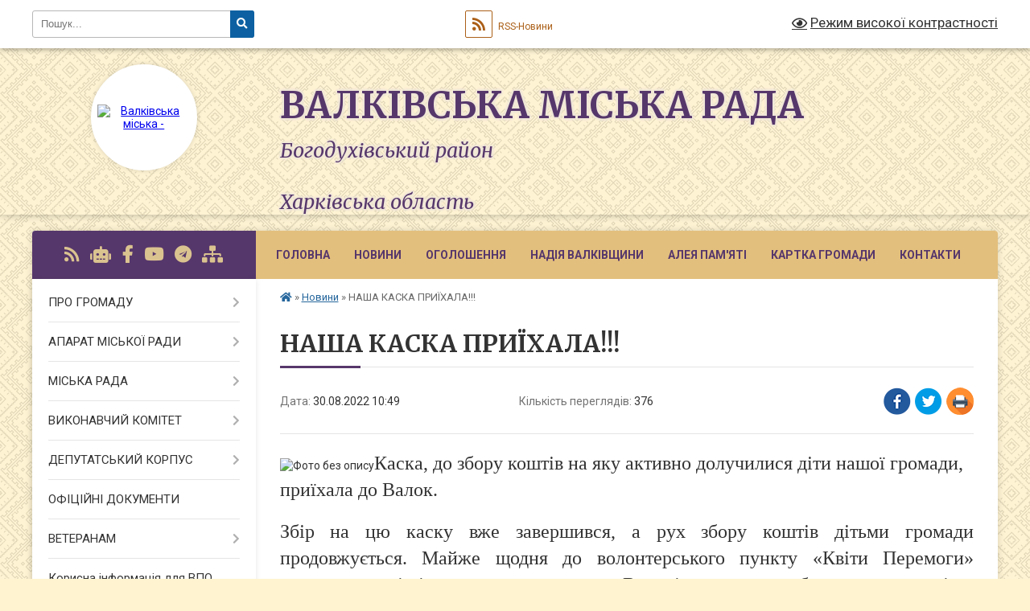

--- FILE ---
content_type: text/html; charset=UTF-8
request_url: https://valky-rada.gov.ua/news/1661845974/
body_size: 19437
content:
<!DOCTYPE html>
<html lang="uk">
<head>
	<!--[if IE]><meta http-equiv="X-UA-Compatible" content="IE=edge"><![endif]-->
	<meta charset="utf-8">
	<meta name="viewport" content="width=device-width, initial-scale=1">
	<!--[if IE]><script>
		document.createElement('header');
		document.createElement('nav');
		document.createElement('main');
		document.createElement('section');
		document.createElement('article');
		document.createElement('aside');
		document.createElement('footer');
		document.createElement('figure');
		document.createElement('figcaption');
	</script><![endif]-->
	<title>НАША КАСКА ПРИЇХАЛА!!! | Валківська міська рада Богодухівський район<br><br> Харківська область</title>
	<meta name="description" content="Каска, до збору коштів на яку активно долучилися діти нашої громади, приїхала до Валок.. .  . . Збір на цю каску вже завершився, а рух збору коштів дітьми громади продовжується. Майже щодня до волонтерського пункту &amp;laquo;Квіти Перемог">
	<meta name="keywords" content="НАША, КАСКА, ПРИЇХАЛА!!!, |, Валківська, міська, рада, Богодухівський, район, Харківська, область">

	
		<meta property="og:image" content="https://rada.info/upload/users_files/04058657/385acf4e50d9963f89152a87ff680b83.jpg">
	<meta property="og:image:width" content="3414">
	<meta property="og:image:height" content="2250">
			<meta property="og:title" content="НАША КАСКА ПРИЇХАЛА!!!">
			<meta property="og:description" content="Каска, до збору коштів на яку активно долучилися діти нашої громади, приїхала до Валок.">
			<meta property="og:type" content="article">
	<meta property="og:url" content="https://valky-rada.gov.ua/news/1661845974/">
		
		<link rel="apple-touch-icon" sizes="57x57" href="https://gromada.org.ua/apple-icon-57x57.png">
	<link rel="apple-touch-icon" sizes="60x60" href="https://gromada.org.ua/apple-icon-60x60.png">
	<link rel="apple-touch-icon" sizes="72x72" href="https://gromada.org.ua/apple-icon-72x72.png">
	<link rel="apple-touch-icon" sizes="76x76" href="https://gromada.org.ua/apple-icon-76x76.png">
	<link rel="apple-touch-icon" sizes="114x114" href="https://gromada.org.ua/apple-icon-114x114.png">
	<link rel="apple-touch-icon" sizes="120x120" href="https://gromada.org.ua/apple-icon-120x120.png">
	<link rel="apple-touch-icon" sizes="144x144" href="https://gromada.org.ua/apple-icon-144x144.png">
	<link rel="apple-touch-icon" sizes="152x152" href="https://gromada.org.ua/apple-icon-152x152.png">
	<link rel="apple-touch-icon" sizes="180x180" href="https://gromada.org.ua/apple-icon-180x180.png">
	<link rel="icon" type="image/png" sizes="192x192"  href="https://gromada.org.ua/android-icon-192x192.png">
	<link rel="icon" type="image/png" sizes="32x32" href="https://gromada.org.ua/favicon-32x32.png">
	<link rel="icon" type="image/png" sizes="96x96" href="https://gromada.org.ua/favicon-96x96.png">
	<link rel="icon" type="image/png" sizes="16x16" href="https://gromada.org.ua/favicon-16x16.png">
	<link rel="manifest" href="https://gromada.org.ua/manifest.json">
	<meta name="msapplication-TileColor" content="#ffffff">
	<meta name="msapplication-TileImage" content="https://gromada.org.ua/ms-icon-144x144.png">
	<meta name="theme-color" content="#ffffff">
	
	
		<meta name="robots" content="">
	
	<link rel="preconnect" href="https://fonts.googleapis.com">
	<link rel="preconnect" href="https://fonts.gstatic.com" crossorigin>
	<link href="https://fonts.googleapis.com/css?family=Merriweather:400i,700|Roboto:400,400i,700,700i&amp;subset=cyrillic-ext" rel="stylesheet">

    <link rel="preload" href="https://cdnjs.cloudflare.com/ajax/libs/font-awesome/5.9.0/css/all.min.css" as="style">
	<link rel="stylesheet" href="https://cdnjs.cloudflare.com/ajax/libs/font-awesome/5.9.0/css/all.min.css" integrity="sha512-q3eWabyZPc1XTCmF+8/LuE1ozpg5xxn7iO89yfSOd5/oKvyqLngoNGsx8jq92Y8eXJ/IRxQbEC+FGSYxtk2oiw==" crossorigin="anonymous" referrerpolicy="no-referrer" />
	
	
    <link rel="preload" href="//gromada.org.ua/themes/ukraine/css/styles_vip.css?v=3.38" as="style">
	<link rel="stylesheet" href="//gromada.org.ua/themes/ukraine/css/styles_vip.css?v=3.38">
	
	<link rel="stylesheet" href="//gromada.org.ua/themes/ukraine/css/104109/theme_vip.css?v=1769019863">
	
		<!--[if lt IE 9]>
	<script src="https://oss.maxcdn.com/html5shiv/3.7.2/html5shiv.min.js"></script>
	<script src="https://oss.maxcdn.com/respond/1.4.2/respond.min.js"></script>
	<![endif]-->
	<!--[if gte IE 9]>
	<style type="text/css">
		.gradient { filter: none; }
	</style>
	<![endif]-->

</head>
<body class="">

	<a href="#top_menu" class="skip-link link" aria-label="Перейти до головного меню (Alt+1)" accesskey="1">Перейти до головного меню (Alt+1)</a>
	<a href="#left_menu" class="skip-link link" aria-label="Перейти до бічного меню (Alt+2)" accesskey="2">Перейти до бічного меню (Alt+2)</a>
    <a href="#main_content" class="skip-link link" aria-label="Перейти до головного вмісту (Alt+3)" accesskey="3">Перейти до текстового вмісту (Alt+3)</a>

	

		<div id="all_screen">

						<section class="search_menu">
				<div class="wrap">
					<div class="row">
						<div class="grid-25 fl">
							<form action="https://valky-rada.gov.ua/search/" class="search">
								<input type="text" name="q" value="" placeholder="Пошук..." aria-label="Введіть пошукову фразу" required>
								<button type="submit" name="search" value="y" aria-label="Натисніть, щоб здійснити пошук"><i class="fa fa-search"></i></button>
							</form>
							<a id="alt_version_eye" href="#" title="Режим високої контрастності" onclick="return set_special('fd4132e0d5f8233158e9ebcb55410f5ebdf11788');"><i class="far fa-eye"></i></a>
						</div>
						<div class="grid-75">
							<div class="row">
								<div class="grid-25" style="padding-top: 13px;">
									<div id="google_translate_element"></div>
								</div>
								<div class="grid-25" style="padding-top: 13px;">
									<a href="https://gromada.org.ua/rss/104109/" class="rss" title="RSS-стрічка"><span><i class="fa fa-rss"></i></span> RSS-Новини</a>
								</div>
								<div class="grid-50 alt_version_block">

									<div class="alt_version">
										<a href="#" class="set_special_version" onclick="return set_special('fd4132e0d5f8233158e9ebcb55410f5ebdf11788');"><i class="far fa-eye"></i> Режим високої контрастності</a>
									</div>

								</div>
								<div class="clearfix"></div>
							</div>
						</div>
						<div class="clearfix"></div>
					</div>
				</div>
			</section>
			
			<header>
				<div class="wrap">
					<div class="row">

						<div class="grid-25 logo fl">
							<a href="https://valky-rada.gov.ua/" id="logo" class="form_2">
								<img src="https://rada.info/upload/users_files/04058657/gerb/изображение_viber_2023-02-20_12-14-45-352_1.png" alt="Валківська міська - ">
							</a>
						</div>
						<div class="grid-75 title fr">
							<div class="slogan_1">Валківська міська рада</div>
							<div class="slogan_2">Богодухівський район<br><br> Харківська область</div>
						</div>
						<div class="clearfix"></div>

					</div>
					
										
				</div>
			</header>

			<div class="wrap">
				<section class="middle_block">

					<div class="row">
						<div class="grid-75 fr">
							<nav class="main_menu" id="top_menu">
								<ul>
																		<li class="">
										<a href="https://valky-rada.gov.ua/main/">Головна</a>
																													</li>
																		<li class="active">
										<a href="https://valky-rada.gov.ua/news/">Новини</a>
																													</li>
																		<li class="">
										<a href="https://valky-rada.gov.ua/ogoloshennya-17-52-53-16-06-2021/">ОГОЛОШЕННЯ</a>
																													</li>
																		<li class="">
										<a href="https://valky-rada.gov.ua/aleya-nadii-15-06-19-14-01-2026/">Надія Валківщини</a>
																													</li>
																		<li class="">
										<a href="https://valky-rada.gov.ua/nashi-geroi-na-schiti-10-49-02-17-10-2022/">Алея Пам'яті</a>
																													</li>
																		<li class="">
										<a href="https://valky-rada.gov.ua/structure/">Картка громади</a>
																													</li>
																		<li class="">
										<a href="https://valky-rada.gov.ua/feedback/">Контакти</a>
																													</li>
																										</ul>

								<button class="menu-button" id="open-button" tabindex="-1"><i class="fas fa-bars"></i> Меню сайту</button>

							</nav>
							
							<div class="clearfix"></div>

														<section class="bread_crumbs">
								<div xmlns:v="http://rdf.data-vocabulary.org/#"><a href="https://valky-rada.gov.ua/" title="Головна сторінка"><i class="fas fa-home"></i></a> &raquo; <a href="https://valky-rada.gov.ua/news/" aria-current="page">Новини</a>  &raquo; <span>НАША КАСКА ПРИЇХАЛА!!!</span></div>
							</section>
							
							<main id="main_content">

																											<h1>НАША КАСКА ПРИЇХАЛА!!!</h1>


<div class="row">
	<div class="grid-30 one_news_date">
		Дата: <span>30.08.2022 10:49</span>
	</div>
	<div class="grid-30 one_news_count">
		Кількість переглядів: <span>376</span>
	</div>
		<div class="grid-30 one_news_socials">
		<button class="social_share" data-type="fb" aria-label="Поширити у Фейсбук"><img src="//gromada.org.ua/themes/ukraine/img/share/fb.png" alt="Іконка Facebook"></button>
		<button class="social_share" data-type="tw" aria-label="Поширити в Tweitter"><img src="//gromada.org.ua/themes/ukraine/img/share/tw.png" alt="Іконка Twitter"></button>
		<button class="print_btn" onclick="window.print();" aria-label="Надрукувати статтю"><img src="//gromada.org.ua/themes/ukraine/img/share/print.png" alt="Значок принтера"></button>
	</div>
		<div class="clearfix"></div>
</div>

<hr>

<p style="margin:0cm 0cm 0.0001pt"><img alt="Фото без опису"  alt="" src="https://rada.info/upload/users_files/04058657/385acf4e50d9963f89152a87ff680b83.jpg" style="width: 514px; height: 339px;" /><span style="font-size:12pt"><span style="font-family:&quot;Times New Roman&quot;"><span lang="UK" style="font-size:18.0pt">Каска, до збору коштів на яку активно долучилися діти нашої громади, приїхала до Валок.</span></span></span></p>

<p style="margin:0cm 0cm 0.0001pt">&nbsp;</p>

<p style="text-align:justify; margin:0cm 0cm 0.0001pt"><span style="font-size:12pt"><span style="font-family:&quot;Times New Roman&quot;"><span lang="UK" style="font-size:18.0pt">Збір на цю каску вже завершився, а рух збору коштів дітьми громади продовжується. Майже щодня до волонтерського пункту &laquo;Квіти Перемоги&raquo; приходять нові діти та приносять кошти. Вже ці надходження будуть направлені на придбання тепловізора для наших захисників. Про нього ми також прозвітуємо перед громадою.</span></span></span></p>

<p style="text-align:justify; margin:0cm 0cm 0.0001pt">&nbsp;</p>

<p style="text-align:justify; margin:0cm 0cm 0.0001pt"><span style="font-size:12pt"><span style="font-family:&quot;Times New Roman&quot;"><span lang="UK" style="font-size:18.0pt">Діти, які миттю прибігли, щоб подивитися на свою каску, залишили на ній надписи для Вадима. Саме так зовуть воїна-земляка, для якого призначається наша легендарна каска. Діти передали її дружині воїна і записали відео звернення. Сюжет про надзвичайну валківську каску очікуємо сьогодні на &laquo;Суспільне Харків&raquo;. </span></span></span></p>

<p style="text-align:justify; margin:0cm 0cm 0.0001pt">&nbsp;</p>

<p style="text-align:justify; margin:0cm 0cm 0.0001pt"><span style="font-size:12pt"><span style="font-family:&quot;Times New Roman&quot;"><span lang="UK" style="font-size:18.0pt">А учасники зборів, як завжди, отримали від волонтерів солодощі. </span></span></span></p>

<p style="text-align:justify; margin:0cm 0cm 0.0001pt"><span style="font-size:12pt"><span style="font-family:&quot;Times New Roman&quot;"><span lang="UK" style="font-size:18.0pt"><img alt="Фото без опису"  alt="" src="https://rada.info/upload/users_files/04058657/69be8feeaa03363d0fffc1be613a6130.jpg" style="width: 798px; height: 630px;" /></span></span></span></p>

<p style="text-align:justify; margin:0cm 0cm 0.0001pt"><span style="font-size:12pt"><span style="font-family:&quot;Times New Roman&quot;"><span lang="UK" style="font-size:18.0pt"><img alt="Фото без опису"  alt="" src="https://rada.info/upload/users_files/04058657/7284848ffc2c6d61d10feb01e34c775f.jpg" style="width: 530px; height: 407px;" /></span></span></span></p>

<p style="text-align:justify; margin:0cm 0cm 0.0001pt"><span style="font-size:12pt"><span style="font-family:&quot;Times New Roman&quot;"><span lang="UK" style="font-size:18.0pt"><img alt="Фото без опису"  alt="" src="https://rada.info/upload/users_files/04058657/501a8296865a604201dab0752d7005a9.jpg" style="width: 600px; height: 338px;" /></span></span></span></p>

<p style="text-align:justify; margin:0cm 0cm 0.0001pt"><span style="font-size:12pt"><span style="font-family:&quot;Times New Roman&quot;"><span lang="UK" style="font-size:18.0pt"><img alt="Фото без опису"  alt="" src="https://rada.info/upload/users_files/04058657/4774fa1ad72755005d1d006bd550a4cd.jpg" style="width: 606px; height: 454px;" /></span></span></span></p>

<p style="text-align:justify; margin:0cm 0cm 0.0001pt"><span style="font-size:12pt"><span style="font-family:&quot;Times New Roman&quot;"><span lang="UK" style="font-size:18.0pt"><img alt="Фото без опису"  alt="" src="https://rada.info/upload/users_files/04058657/4333cf04146ef3992fb5c070ab696683.jpg" style="width: 526px; height: 356px;" /></span></span></span></p>

<p style="text-align:justify; margin:0cm 0cm 0.0001pt"><span style="font-size:12pt"><span style="font-family:&quot;Times New Roman&quot;"><span lang="UK" style="font-size:18.0pt"><img alt="Фото без опису"  alt="" src="https://rada.info/upload/users_files/04058657/e8a41a2c2cea6fc92e87a8977ae86152.jpg" style="width: 604px; height: 396px;" /></span></span></span></p>
<div class="clearfix"></div>

<hr>



<p><a href="https://valky-rada.gov.ua/news/" class="btn btn-grey">&laquo; повернутися</a></p>																	
							</main>
						</div>
						<div class="grid-25 fl">

							<div class="project_name">
								<a href="https://gromada.org.ua/rss/104109/" rel="nofollow" target="_blank" title="RSS-стрічка новин сайту"><i class="fas fa-rss"></i></a>
																<a href="https://valky-rada.gov.ua/feedback/#chat_bot" title="Наша громада в смартфоні"><i class="fas fa-robot"></i></a>
																																<a href="https://www.facebook.com/ValkyCityCouncil" rel="nofollow" target="_blank" title="Приєднуйтесь до нас у Facebook"><i class="fab fa-facebook-f"></i></a>								<a href="https://www.youtube.com/channel/UCEAUJ-xeMsbWe0HvgVFdflg" rel="nofollow" target="_blank" title="Наш Youtube-канал"><i class="fab fa-youtube"></i></a>								<a href="https://web.telegram.org/" rel="nofollow" target="_blank" title="Телеграм-канал"><i class="fab fa-telegram"></i></a>								<a href="https://valky-rada.gov.ua/sitemap/" title="Мапа сайту"><i class="fas fa-sitemap"></i></a>
							</div>
														<aside class="left_sidebar">
							
								
																<nav class="sidebar_menu" id="left_menu">
									<ul>
																				<li class=" has-sub">
											<a href="javascript:;">ПРО ГРОМАДУ</a>
																						<button onclick="return show_next_level(this);" aria-label="Показати підменю"></button>
																																	<i class="fa fa-chevron-right"></i>
											<ul>
																								<li class=" has-sub">
													<a href="https://valky-rada.gov.ua/valkivschina-sogodni-10-12-58-20-10-2021/">Валківщина сьогодні</a>
																										<button onclick="return show_next_level(this);" aria-label="Показати підменю"></button>
																																							<i class="fa fa-chevron-right"></i>
													<ul>
																												<li><a href="https://valky-rada.gov.ua/pochesni-gromadyani-valkivskoi-miskoi-teritorialnoi-gromadi-14-20-44-07-10-2025/">Почесні громадяни Валківської міської територіальної громади</a></li>
																																									</ul>
																									</li>
																								<li class="">
													<a href="https://valky-rada.gov.ua/istorichna-dovidka-21-22-10-16-06-2021/">Історична довідка</a>
																																						</li>
																								<li class=" has-sub">
													<a href="https://valky-rada.gov.ua/pro-misto-valki-10-14-55-20-10-2021/">Місто Валки</a>
																										<button onclick="return show_next_level(this);" aria-label="Показати підменю"></button>
																																							<i class="fa fa-chevron-right"></i>
													<ul>
																												<li><a href="https://valky-rada.gov.ua/z-istorii-mista-11-02-20-20-10-2021/">З історії міста</a></li>
																												<li><a href="https://valky-rada.gov.ua/simvolika-mista-11-44-23-20-10-2021/">Символіка міста</a></li>
																												<li><a href="https://valky-rada.gov.ua/pochesni-gromadyani-mista-11-49-53-20-10-2021/">Почесні громадяни міста</a></li>
																												<li><a href="https://valky-rada.gov.ua/spivrobitnictvo-11-52-08-20-10-2021/">Співробітництво</a></li>
																												<li><a href="https://valky-rada.gov.ua/karta-mista-11-53-20-20-10-2021/">Карта міста</a></li>
																												<li><a href="https://valky-rada.gov.ua/pisni-pro-valki-11-53-50-20-10-2021/">Пісні про Валки</a></li>
																																									</ul>
																									</li>
																								<li class="">
													<a href="https://valky-rada.gov.ua/photo/">Фотогалерея</a>
																																						</li>
																								<li class=" has-sub">
													<a href="javascript:;">Старостинські округи</a>
																										<button onclick="return show_next_level(this);" aria-label="Показати підменю"></button>
																																							<i class="fa fa-chevron-right"></i>
													<ul>
																												<li><a href="https://valky-rada.gov.ua/baranivskij-starostinskij-okrug-12-46-15-20-10-2021/">Баранівський старостинський округ</a></li>
																												<li><a href="https://valky-rada.gov.ua/blagodatnenskij-starostinskij-okrug-13-38-37-20-10-2021/">Благодатненський старостинський округ.</a></li>
																												<li><a href="https://valky-rada.gov.ua/blagodatnenskij-starostinskij-okrug-13-38-39-20-10-2021/">Гонтів'ярський старостинський округ.</a></li>
																												<li><a href="https://valky-rada.gov.ua/visokopilskij-starostinskij-okrug-14-08-03-20-10-2021/">Високопільський старостинський округ</a></li>
																												<li><a href="https://valky-rada.gov.ua/zamiskij-starostinskij-okrug-14-09-34-20-10-2021/">Заміський старостинський округ</a></li>
																												<li><a href="https://valky-rada.gov.ua/kovyazkij-starostinskij-okrug-14-46-09-20-10-2021/">Ков'язький старостинський округ</a></li>
																												<li><a href="https://valky-rada.gov.ua/kostivskij-starostinskij-okrug-15-14-45-20-10-2021/">Костівський старостинський округ</a></li>
																												<li><a href="https://valky-rada.gov.ua/melnikivskij-starostinskij-okrug-15-32-48-20-10-2021/">Мельниківський старостинський округ</a></li>
																												<li><a href="https://valky-rada.gov.ua/minkivskij-starostinskij-okrug-15-34-43-20-10-2021/">Минківський старостинський округ</a></li>
																												<li><a href="https://valky-rada.gov.ua/novomerchickij-starostinskij-okrug-15-36-11-20-10-2021/">Новомерчицький старостинський округ</a></li>
																												<li><a href="https://valky-rada.gov.ua/ogulcivskij-starostinskij-okrug-15-37-09-20-10-2021/">Огульцівський старостинський округ</a></li>
																												<li><a href="https://valky-rada.gov.ua/oleksandrivskij-starostinskij-okrug-15-46-42-20-10-2021/">Олександрівський старостинський округ</a></li>
																												<li><a href="https://valky-rada.gov.ua/sidorenkivskij-starostinskij-okrug-15-54-32-20-10-2021/">Сидоренківський старостинський округ</a></li>
																												<li><a href="https://valky-rada.gov.ua/snizhkivskij-starostinskij-okrug-15-55-53-20-10-2021/">Сніжківський старостинський округ</a></li>
																												<li><a href="https://valky-rada.gov.ua/staromerchickij-starostinskij-okrug-15-56-51-20-10-2021/">Старомерчицький старостинський округ</a></li>
																												<li><a href="https://valky-rada.gov.ua/cheremushanskij-starostinskij-okrug-16-10-55-20-10-2021/">Черемушнянський старостинський округ</a></li>
																												<li><a href="https://valky-rada.gov.ua/sharivskij-starostinskij-okrug-16-18-30-20-10-2021/">Шарівський старостинський округ</a></li>
																																									</ul>
																									</li>
																								<li class="">
													<a href="https://valky-rada.gov.ua/brend-ta-slogan-valkivskoi-gromadi-11-59-23-16-01-2025/">Бренд та слоган Валківської громади</a>
																																						</li>
																																			</ul>
																					</li>
																				<li class=" has-sub">
											<a href="javascript:;">АПАРАТ МІСЬКОЇ РАДИ</a>
																						<button onclick="return show_next_level(this);" aria-label="Показати підменю"></button>
																																	<i class="fa fa-chevron-right"></i>
											<ul>
																								<li class="">
													<a href="https://valky-rada.gov.ua/golova-gromadi-20-56-01-16-06-2021/">Голова громади</a>
																																						</li>
																								<li class="">
													<a href="https://valky-rada.gov.ua/sekretar-miskoi-radi-16-35-34-16-07-2021/">Секретар мiської ради</a>
																																						</li>
																								<li class="">
													<a href="https://valky-rada.gov.ua/zastupniki-miskogo-golovi-13-32-23-19-07-2021/">Заступники міського голови</a>
																																						</li>
																								<li class="">
													<a href="https://valky-rada.gov.ua/kerujuchij-spravami-vikonavchogo-komitetu-13-34-25-19-07-2021/">Керуючий справами виконавчого комітету</a>
																																						</li>
																								<li class="">
													<a href="https://valky-rada.gov.ua/radnik-miskogo-golovi-12-17-04-20-01-2025/">Радник міського голови</a>
																																						</li>
																								<li class="">
													<a href="https://valky-rada.gov.ua/starosti-16-46-22-20-01-2025/">Старости</a>
																																						</li>
																																			</ul>
																					</li>
																				<li class=" has-sub">
											<a href="javascript:;">МІСЬКА РАДА</a>
																						<button onclick="return show_next_level(this);" aria-label="Показати підменю"></button>
																																	<i class="fa fa-chevron-right"></i>
											<ul>
																								<li class="">
													<a href="https://valky-rada.gov.ua/statut-teritorialnoi-gromadi-12-45-22-13-08-2021/">Статут територіальної громади</a>
																																						</li>
																								<li class="">
													<a href="https://valky-rada.gov.ua/rozporyadzhennya-13-54-03-19-07-2021/">Паспорт громади</a>
																																						</li>
																								<li class="">
													<a href="https://valky-rada.gov.ua/reglament-miskoi-radi-13-47-51-19-07-2021/">Регламент міської ради</a>
																																						</li>
																								<li class="">
													<a href="https://valky-rada.gov.ua/perspektivnij-plan-roboti-13-50-00-19-07-2021/">Перспективний план роботи</a>
																																						</li>
																								<li class="">
													<a href="https://valky-rada.gov.ua/struktura-miskoi-radi-13-50-33-19-07-2021/">Структура міської ради</a>
																																						</li>
																								<li class="">
													<a href="https://valky-rada.gov.ua/konsultativnodoradchi-organi-miskoi-radi-13-52-45-19-07-2021/">Молодіжна рада</a>
																																						</li>
																								<li class=" has-sub">
													<a href="javascript:;">Програми</a>
																										<button onclick="return show_next_level(this);" aria-label="Показати підменю"></button>
																																							<i class="fa fa-chevron-right"></i>
													<ul>
																												<li><a href="https://valky-rada.gov.ua/chinni-programi-16-34-10-06-01-2026/">Чинні Програми</a></li>
																												<li><a href="https://valky-rada.gov.ua/arhiv-program-20202025-roki-16-15-27-06-01-2026/">Архів Програм 2020-2025 роки</a></li>
																																									</ul>
																									</li>
																								<li class="">
													<a href="https://valky-rada.gov.ua/polozhennya-13-55-22-19-07-2021/">Положення</a>
																																						</li>
																								<li class="">
													<a href="https://valky-rada.gov.ua/vakansii-13-55-50-19-07-2021/">Конкурси на заміщення вакантних посад</a>
																																						</li>
																								<li class="">
													<a href="https://valky-rada.gov.ua/videozapisi-zasidan-11-24-23-17-10-2024/">Відеозаписи засідань</a>
																																						</li>
																																			</ul>
																					</li>
																				<li class=" has-sub">
											<a href="javascript:;">ВИКОНАВЧИЙ КОМІТЕТ</a>
																						<button onclick="return show_next_level(this);" aria-label="Показати підменю"></button>
																																	<i class="fa fa-chevron-right"></i>
											<ul>
																								<li class="">
													<a href="https://valky-rada.gov.ua/vikonavchi-organi-radi-21-20-54-16-06-2021/">Виконавчі органи ради</a>
																																						</li>
																								<li class="">
													<a href="https://valky-rada.gov.ua/reglament-vikonavchogo-komitetu-13-56-31-19-07-2021/">Регламент виконавчого комітету</a>
																																						</li>
																								<li class="">
													<a href="https://valky-rada.gov.ua/plan-roboti-vikonavchogo-komitetu-radi-13-57-04-19-07-2021/">План роботи виконавчого комітету ради</a>
																																						</li>
																								<li class="">
													<a href="https://valky-rada.gov.ua/zasidannya-vikonavchogo-komitetu-09-30-49-21-05-2025/">Засідання виконавчого комітету</a>
																																						</li>
																																			</ul>
																					</li>
																				<li class=" has-sub">
											<a href="javascript:;">ДЕПУТАТСЬКИЙ КОРПУС</a>
																						<button onclick="return show_next_level(this);" aria-label="Показати підменю"></button>
																																	<i class="fa fa-chevron-right"></i>
											<ul>
																								<li class="">
													<a href="https://valky-rada.gov.ua/deputati-gromadi-21-01-16-16-06-2021/">Депутати громади</a>
																																						</li>
																								<li class=" has-sub">
													<a href="https://valky-rada.gov.ua/grafik-prijomu-deputatami-14-00-15-19-07-2021/">Графік прийому громадян депутатами</a>
																										<button onclick="return show_next_level(this);" aria-label="Показати підменю"></button>
																																							<i class="fa fa-chevron-right"></i>
													<ul>
																												<li><a href="https://valky-rada.gov.ua/grafik-prijomu-gromadyan-deputatami-16-09-51-18-03-2024/">Графік прийому громадян депутатами</a></li>
																																									</ul>
																									</li>
																								<li class="">
													<a href="https://valky-rada.gov.ua/postijni-komisii-14-00-41-19-07-2021/">Постійні комісії</a>
																																						</li>
																								<li class=" has-sub">
													<a href="https://valky-rada.gov.ua/zviti-deputativ-za-2021-rik-15-40-29-18-01-2022/">Звіти депутатів</a>
																										<button onclick="return show_next_level(this);" aria-label="Показати підменю"></button>
																																							<i class="fa fa-chevron-right"></i>
													<ul>
																												<li><a href="https://valky-rada.gov.ua/2021-rik-14-02-55-16-01-2023/">2021 рік</a></li>
																												<li><a href="https://valky-rada.gov.ua/2022-rik-14-03-13-16-01-2023/">2022 рік</a></li>
																												<li><a href="https://valky-rada.gov.ua/2023-rik-10-51-20-14-02-2024/">2023 рік</a></li>
																												<li><a href="https://valky-rada.gov.ua/2024-rik-11-24-27-26-12-2024/">2024 рік</a></li>
																												<li><a href="https://valky-rada.gov.ua/2025-rik-14-25-07-08-12-2025/">2025 рік</a></li>
																																									</ul>
																									</li>
																																			</ul>
																					</li>
																				<li class="">
											<a href="https://valky-rada.gov.ua/docs/">ОФІЦІЙНІ ДОКУМЕНТИ</a>
																																</li>
																				<li class=" has-sub">
											<a href="https://valky-rada.gov.ua/veteranam-13-52-28-14-08-2025/">ВЕТЕРАНАМ</a>
																						<button onclick="return show_next_level(this);" aria-label="Показати підменю"></button>
																																	<i class="fa fa-chevron-right"></i>
											<ul>
																								<li class="">
													<a href="https://valky-rada.gov.ua/adaptivnij-sport-ta-sport-veteraniv-vijni-19-08-49-19-06-2025/">Адаптивний спорт та спорт ветеранів війни</a>
																																						</li>
																								<li class="">
													<a href="https://valky-rada.gov.ua/servisnij-ofis-u-spravah-veteraniv-09-48-11-15-08-2025/">Сервісний офіс у справах ветеранів</a>
																																						</li>
																																			</ul>
																					</li>
																				<li class="">
											<a href="https://valky-rada.gov.ua/korisna-informaciya-dlya-vpo-13-12-59-08-02-2023/">Корисна інформація для ВПО</a>
																																</li>
																				<li class="">
											<a href="https://valky-rada.gov.ua/gromadyanam-13-10-17-19-08-2025/">ГРОМАДЯНАМ</a>
																																</li>
																				<li class="">
											<a href="https://valky-rada.gov.ua/bezbarernist-13-47-02-14-08-2025/">Безбар'єрність</a>
																																</li>
																				<li class="">
											<a href="https://valky-rada.gov.ua/evidnovlennya-09-16-53-15-08-2025/">єВідновлення</a>
																																</li>
																				<li class=" has-sub">
											<a href="https://valky-rada.gov.ua/antikorupcijna-politika-10-47-54-23-01-2025/">АНТИКОРУПЦІЙНА ПОЛІТИКА</a>
																						<button onclick="return show_next_level(this);" aria-label="Показати підменю"></button>
																																	<i class="fa fa-chevron-right"></i>
											<ul>
																								<li class="">
													<a href="https://valky-rada.gov.ua/antikorupcijna-programa-14-04-50-16-05-2024/">Антикорупційна програма</a>
																																						</li>
																								<li class="">
													<a href="https://valky-rada.gov.ua/informacijni-ta-rozyasnjuvalni-materiali-14-23-35-26-07-2024/">Інформаційні та роз'яснювальні матеріали</a>
																																						</li>
																								<li class="">
													<a href="https://valky-rada.gov.ua/povidomlennya-pro-korupciju-09-27-51-04-11-2024/">Повідомлення про корупцію</a>
																																						</li>
																								<li class="">
													<a href="https://valky-rada.gov.ua/ochischennya-vladi-11-46-42-26-02-2024/">Очищення влади</a>
																																						</li>
																								<li class="">
													<a href="https://valky-rada.gov.ua/zakonodavstvo-11-38-48-15-12-2022/">Законодавство</a>
																																						</li>
																								<li class="">
													<a href="https://valky-rada.gov.ua/edinij-derzhavnij-reestr-deklaracij-osib-upovnovazhenih-na-vikonannya-funkcij-derzhavi-abo-miscevogo-samovryaduvannya-11-54-37-15-12-2022/">Єдиний державний реєстр декларацій осіб, уповноважених на виконання функцій держави або місцевого самоврядування</a>
																																						</li>
																																			</ul>
																					</li>
																				<li class=" has-sub">
											<a href="javascript:;">СТРУКТУРНІ ПІДРОЗДІЛИ</a>
																						<button onclick="return show_next_level(this);" aria-label="Показати підменю"></button>
																																	<i class="fa fa-chevron-right"></i>
											<ul>
																								<li class="">
													<a href="https://valky-rada.gov.ua/viddil-z-pitan-kadrovoi-roboti-11-58-32-20-01-2025/">Відділ з питань кадрової роботи</a>
																																						</li>
																								<li class="">
													<a href="https://valky-rada.gov.ua/zagalnij-viddil-11-56-34-20-01-2025/">Загальний відділ</a>
																																						</li>
																								<li class=" has-sub">
													<a href="javascript:;">Відділ бухгалтерського обліку</a>
																										<button onclick="return show_next_level(this);" aria-label="Показати підменю"></button>
																																							<i class="fa fa-chevron-right"></i>
													<ul>
																												<li><a href="https://valky-rada.gov.ua/tender-10-47-48-07-03-2024/">Тендер</a></li>
																												<li><a href="https://valky-rada.gov.ua/2024-rik-10-51-07-07-03-2024/">Обгрунтування закупівель</a></li>
																												<li><a href="https://valky-rada.gov.ua/zvit-pro-vikonannya-pasportu-bjudzhetnoi-programi-11-42-23-28-01-2025/">Звіт про виконання паспорту бюджетної програми</a></li>
																												<li><a href="https://valky-rada.gov.ua/pasport-bjudzhetnoi-programi-valkivskoi-miskoi-radi-09-45-03-06-02-2025/">Паспорти бюджетної програми</a></li>
																												<li><a href="https://valky-rada.gov.ua/bjudzhetni-zapiti-16-01-04-12-01-2026/">Бюджетні запити</a></li>
																																									</ul>
																									</li>
																								<li class=" has-sub">
													<a href="https://valky-rada.gov.ua/sektor-z-pitan-civilnogo-zahistu-na-nadzvichajnih-situacij-15-23-51-23-02-2022/">Відділ  цивільного захисту, надзвичайних ситуацій, охорони праці та мобілізаційної роботи</a>
																										<button onclick="return show_next_level(this);" aria-label="Показати підменю"></button>
																																							<i class="fa fa-chevron-right"></i>
													<ul>
																												<li><a href="https://valky-rada.gov.ua/pravovij-rezhim-voennogo-stanu-13-45-27-23-01-2023/">Правовий режим воєнного стану</a></li>
																												<li><a href="https://valky-rada.gov.ua/rekomendacii-dlya-naselennya-pid-chas-voennogo-stanu-15-53-26-04-07-2023/">Рекомендації для населення під час воєнного стану</a></li>
																												<li><a href="https://valky-rada.gov.ua/perelik-najprostishih-ukrittiv-14-52-56-20-03-2023/">Перелік захисних споруд</a></li>
																												<li><a href="https://valky-rada.gov.ua/sektor-z-pitan-civilnogo-zahistu-na-nadzvichajnih-situacij-16-19-25-04-07-2023/">Карта радіаційнного фону в Україні</a></li>
																												<li><a href="https://valky-rada.gov.ua/perelik-punktiv-obigrivu-dlya-naselennya-valkivskoi-teritorialnoi-gromadi-12-20-02-12-12-2022/">ПЕРЕЛІК  пунктів обігріву та пунктів незламності для населення  Валківської територіальної громади</a></li>
																												<li><a href="https://valky-rada.gov.ua/chatbot-gotovij-do-vsogo-15-28-22-23-02-2022/">Чат-бот "Готовий до всього"</a></li>
																												<li><a href="https://valky-rada.gov.ua/instrukcii-pamyatki-rekomendacii-15-30-42-23-02-2022/">Інструкції, пам'ятки, рекомендації</a></li>
																												<li><a href="https://valky-rada.gov.ua/rishennya-komisii-teb-ta-ns-11-14-30-11-01-2022/">Протоколи місцевої комісії з питань техногенно-екологічної безпеки та надзвичайних ситуацій</a></li>
																												<li><a href="https://valky-rada.gov.ua/kolektivni-dogovora-14-46-04-03-08-2021/">Колективні договори</a></li>
																												<li><a href="https://valky-rada.gov.ua/pidrozdili-miscevoi-pozhezhnoi-ohoroni-10-15-21-15-10-2025/">Підрозділи місцевої пожежної охорони</a></li>
																																									</ul>
																									</li>
																								<li class="">
													<a href="https://valky-rada.gov.ua/juridichnij-viddil-11-57-24-20-01-2025/">Юридичний відділ</a>
																																						</li>
																								<li class="">
													<a href="https://valky-rada.gov.ua/sluzhba-u-spravah-ditej-09-07-13-13-12-2022/">Служба у справах дітей</a>
																																						</li>
																								<li class=" has-sub">
													<a href="https://valky-rada.gov.ua/ekonomika-ta-investicii-10-28-00-18-10-2021/">Відділ економічного розвитку та інвестиції</a>
																										<button onclick="return show_next_level(this);" aria-label="Показати підменю"></button>
																																							<i class="fa fa-chevron-right"></i>
													<ul>
																												<li><a href="https://valky-rada.gov.ua/strategiya-rozvitku-gromadi-14-34-00-02-11-2021/">Стратегія розвитку громади</a></li>
																												<li><a href="https://valky-rada.gov.ua/plan-vidnovlennya-ta-rozvitku-valkivskoi-mtg-na-20242027-roki-13-29-23-12-08-2024/">План відновлення та розвитку Валківської МТГ на 2024-2027 роки</a></li>
																												<li><a href="https://valky-rada.gov.ua/proektna-diyalnist-16-44-33-12-01-2022/">Проєктна діяльність</a></li>
																												<li><a href="https://valky-rada.gov.ua/industrialnij-park-10-30-13-18-10-2021/">Індустріальний парк</a></li>
																												<li><a href="https://valky-rada.gov.ua/konkursi-ta-granti-16-45-08-12-01-2022/">Конкурси та гранти</a></li>
																												<li><a href="https://valky-rada.gov.ua/brenduvannya-gromadi-11-47-11-01-09-2022/">Брендування громади</a></li>
																																									</ul>
																									</li>
																								<li class="">
													<a href="https://valky-rada.gov.ua/cnap-16-13-37-16-12-2024/">ЦНАП</a>
																																						</li>
																								<li class=" has-sub">
													<a href="https://valky-rada.gov.ua/arhitektura-mistobuduvannya-ta-zemelni-vidnosini-15-32-53-19-07-2021/">Сектор архітектури та містобудування</a>
																										<button onclick="return show_next_level(this);" aria-label="Показати підменю"></button>
																																							<i class="fa fa-chevron-right"></i>
													<ul>
																												<li><a href="https://valky-rada.gov.ua/ogoloshennya-16-16-04-30-12-2024/">Комплексний план просторового розвитку території</a></li>
																												<li><a href="https://valky-rada.gov.ua/propozicii-16-23-30-30-12-2024/">Пропозиції до Комплексного плану просторового розвитку Валківської мтг</a></li>
																												<li><a href="https://valky-rada.gov.ua/zviti-pro-robotu-za-rik-14-42-46-27-01-2025/">Інформація про діяльність</a></li>
																												<li><a href="https://valky-rada.gov.ua/rishennya-16-21-05-30-12-2024/">Рішення</a></li>
																												<li><a href="https://valky-rada.gov.ua/mistobudivna-dokumentaciya-14-28-37-31-01-2022/">Містобудівна документація</a></li>
																																									</ul>
																									</li>
																								<li class=" has-sub">
													<a href="https://valky-rada.gov.ua/zhitlovokomunalne-gospodarstvo-15-27-53-19-07-2021/">Відділ житлово-комунального господарства та комунальної власності</a>
																										<button onclick="return show_next_level(this);" aria-label="Показати підменю"></button>
																																							<i class="fa fa-chevron-right"></i>
													<ul>
																												<li><a href="https://valky-rada.gov.ua/protokoli-zagalnih-zboriv-14-06-13-27-11-2023/">Протоколи загальних зборів співвласників багатоквартирних будинків</a></li>
																												<li><a href="https://valky-rada.gov.ua/osbb-14-30-58-30-11-2023/">ОСББ</a></li>
																												<li><a href="https://valky-rada.gov.ua/samostijna-forma-upravlinnya-v-bagatokvartirnih-budinkah-14-32-35-30-11-2023/">Самостійна форма управління в  багатоквартирних будинках</a></li>
																												<li><a href="https://valky-rada.gov.ua/programa-vidnovidim-13-11-39-19-10-2023/">“Програма «ВідновиДІМ»”</a></li>
																																									</ul>
																									</li>
																								<li class="">
													<a href="https://valky-rada.gov.ua/viddil-informacijnogo-ta-kompjuternogo-zabezpechennya-12-05-02-20-01-2025/">Відділ інформаційного та комп'ютерного забезпечення</a>
																																						</li>
																								<li class="">
													<a href="https://valky-rada.gov.ua/viddil-zemelnih-vidnosin-ta-ekologii-12-39-08-20-01-2025/">Відділ земельних відносин та екології</a>
																																						</li>
																								<li class=" has-sub">
													<a href="https://valky-rada.gov.ua/viddil-reestracii-valkivskoi-miskoi-radi-16-46-31-06-10-2022/">Відділ реєстрації</a>
																										<button onclick="return show_next_level(this);" aria-label="Показати підменю"></button>
																																							<i class="fa fa-chevron-right"></i>
													<ul>
																												<li><a href="https://valky-rada.gov.ua/derzhavni-reestratori-16-47-02-06-10-2022/">Державні реєстратори</a></li>
																																									</ul>
																									</li>
																								<li class="">
													<a href="https://valky-rada.gov.ua/inspekciya-z-blagoustroju-naselenih-punktiv-12-06-54-20-01-2025/">Інспекція з благоустрою населених пунктів</a>
																																						</li>
																																			</ul>
																					</li>
																				<li class=" has-sub">
											<a href="https://valky-rada.gov.ua/finansove-upravlinnya-12-22-11-20-01-2025/">Фінансове управління</a>
																						<button onclick="return show_next_level(this);" aria-label="Показати підменю"></button>
																																	<i class="fa fa-chevron-right"></i>
											<ul>
																								<li class="">
													<a href="https://valky-rada.gov.ua/pasporta-bjudzhetnih-program-13-17-50-04-02-2022/">Паспорти бюджетних програм</a>
																																						</li>
																								<li class="">
													<a href="https://valky-rada.gov.ua/zvit-pro-vikonannya-pasporta-bjudzhetnoi-programi-16-18-48-09-02-2022/">Звіт про виконання паспорта бюджетної програми</a>
																																						</li>
																								<li class=" has-sub">
													<a href="https://valky-rada.gov.ua/proekt-bjudzhetu-14-16-05-29-12-2023/">Проєкт бюджету</a>
																										<button onclick="return show_next_level(this);" aria-label="Показати підменю"></button>
																																							<i class="fa fa-chevron-right"></i>
													<ul>
																												<li><a href="https://valky-rada.gov.ua/prognoz-bjudzhetu-14-40-45-15-10-2025/">Прогноз Бюджету</a></li>
																												<li><a href="https://valky-rada.gov.ua/2025-rik-16-49-15-23-01-2025/">2025 рік</a></li>
																												<li><a href="https://valky-rada.gov.ua/proekt-bjudzhetu-valkivskoi-mtg-2024-r-11-26-07-12-12-2023/">2024 рік</a></li>
																																									</ul>
																									</li>
																								<li class=" has-sub">
													<a href="https://valky-rada.gov.ua/bjudzheti-zapiti-16-56-14-27-12-2023/">Бюджетні запити</a>
																										<button onclick="return show_next_level(this);" aria-label="Показати підменю"></button>
																																							<i class="fa fa-chevron-right"></i>
													<ul>
																												<li><a href="https://valky-rada.gov.ua/2026-08-59-10-06-01-2026/">2026 рік</a></li>
																												<li><a href="https://valky-rada.gov.ua/2024-rik-17-01-47-27-12-2023/">2024 рік</a></li>
																												<li><a href="https://valky-rada.gov.ua/2025-15-00-29-18-12-2024/">2025 рік</a></li>
																																									</ul>
																									</li>
																								<li class=" has-sub">
													<a href="javascript:;">Бюджет Валківської МТГ</a>
																										<button onclick="return show_next_level(this);" aria-label="Показати підменю"></button>
																																							<i class="fa fa-chevron-right"></i>
													<ul>
																												<li><a href="https://valky-rada.gov.ua/2026-11-59-50-14-01-2026/">2026 рік</a></li>
																												<li><a href="https://valky-rada.gov.ua/bjudzhet-valkivskoi-mtg-10-50-43-03-01-2023/">2023 рік</a></li>
																												<li><a href="https://valky-rada.gov.ua/2024-rik-14-19-17-29-12-2023/">2024 рік</a></li>
																												<li><a href="https://valky-rada.gov.ua/2025-rik-16-54-05-23-01-2025/">2025 рік</a></li>
																																									</ul>
																									</li>
																								<li class=" has-sub">
													<a href="https://valky-rada.gov.ua/zvit-pro-vikonannya-bjudzhetu-valkivskoi-mtg-14-03-14-14-02-2024/">Звіт про виконання бюджету Валківської мтг</a>
																										<button onclick="return show_next_level(this);" aria-label="Показати підменю"></button>
																																							<i class="fa fa-chevron-right"></i>
													<ul>
																												<li><a href="https://valky-rada.gov.ua/2024-rik-14-04-23-14-02-2024/">2024 рік</a></li>
																												<li><a href="https://valky-rada.gov.ua/2025-15-00-59-18-12-2024/">2025 рік</a></li>
																																									</ul>
																									</li>
																								<li class="">
													<a href="https://valky-rada.gov.ua/instrukciya-schodo-pidgotovki-bjudzhetnih-zapitiv-09-06-11-24-10-2024/">Інструкція щодо підготовки бюджетних запитів</a>
																																						</li>
																								<li class="">
													<a href="https://valky-rada.gov.ua/miscevi-podatki-ta-zbori-15-08-30-19-07-2021/">Місцеві податки та збори</a>
																																						</li>
																								<li class=" has-sub">
													<a href="https://valky-rada.gov.ua/regulyatorna-diyalnist-15-09-08-19-07-2021/">Регуляторна діяльність</a>
																										<button onclick="return show_next_level(this);" aria-label="Показати підменю"></button>
																																							<i class="fa fa-chevron-right"></i>
													<ul>
																												<li><a href="https://valky-rada.gov.ua/perspektivni-plani-15-33-54-27-07-2021/">Перспективні плани</a></li>
																												<li><a href="https://valky-rada.gov.ua/proekti-regulyatornih-aktiv-15-35-56-27-07-2021/">Проекти регуляторних актів</a></li>
																												<li><a href="https://valky-rada.gov.ua/regulyatorni-akti-15-39-31-27-07-2021/">Регуляторні акти</a></li>
																																									</ul>
																									</li>
																																			</ul>
																					</li>
																				<li class=" has-sub">
											<a href="https://valky-rada.gov.ua/socialnij-zahist-14-39-12-23-01-2025/">Соціальний захист</a>
																						<button onclick="return show_next_level(this);" aria-label="Показати підменю"></button>
																																	<i class="fa fa-chevron-right"></i>
											<ul>
																								<li class=" has-sub">
													<a href="https://valky-rada.gov.ua/upravlinnya-socialnogo-zahistu-naselennya-15-21-53-19-07-2021/">Управління соціального захисту населення</a>
																										<button onclick="return show_next_level(this);" aria-label="Показати підменю"></button>
																																							<i class="fa fa-chevron-right"></i>
													<ul>
																												<li><a href="https://valky-rada.gov.ua/bjudzhetni-zapiti-16-06-43-06-01-2026/">Бюджетні запити</a></li>
																												<li><a href="https://valky-rada.gov.ua/pasporti-bjudzhetnih-program-13-47-21-26-07-2021/">Паспорти бюджетних програм та Звіти</a></li>
																												<li><a href="https://valky-rada.gov.ua/nadannya-naselennju-socialnih-poslug-16-34-00-03-02-2022/">Надання населенню соціальних послуг</a></li>
																																									</ul>
																									</li>
																								<li class=" has-sub">
													<a href="https://valky-rada.gov.ua/centr-nadannya-socialnih-poslug-09-41-49-12-08-2022/">КЗ "Центр надання соціальних послуг"</a>
																										<button onclick="return show_next_level(this);" aria-label="Показати підменю"></button>
																																							<i class="fa fa-chevron-right"></i>
													<ul>
																												<li><a href="https://valky-rada.gov.ua/viddilennya-dennij-doglyad-ditej-z-invalidnistju-09-08-12-09-01-2026/">Відділення «Денний догляд дітей з інвалідністю»</a></li>
																												<li><a href="https://valky-rada.gov.ua/viddilennya-socialnoi-dopomogi-vdoma-ta-naturalnoi-dopomogi-16-41-10-25-03-2025/">Відділення соціальної допомоги вдома та натуральної допомоги</a></li>
																												<li><a href="https://valky-rada.gov.ua/viddil-servisnij-ofis-u-spravah-veteraniv-12-09-17-29-01-2025/">Відділ «Сервісний офіс у справах ветеранів»</a></li>
																												<li><a href="https://valky-rada.gov.ua/centr-zhittestijkosti-15-17-44-21-01-2025/">Відділення соціальної роботи - центр життєстійкості</a></li>
																												<li><a href="https://valky-rada.gov.ua/viddilennya-nadannya-socialnih-poslug-v-umovah-dennogo-perebuvannya-09-43-20-12-08-2022/">Відділення надання соціальних послуг в умовах денного перебування</a></li>
																												<li><a href="https://valky-rada.gov.ua/viddilennya-socialnogo-suprovodu-09-44-38-12-08-2022/">Відділення «Денний центр соціально-психологічної допомоги особам, які постраждали від домашнього насильства та/або насильства за ознакою  статі з кризовою кімнатою»</a></li>
																												<li><a href="https://valky-rada.gov.ua/viddilennya-nadannya-socialnih-poslug-v-umovah-cilodobovogo-perebuvannyaprozhivannya-09-45-30-12-08-2022/">Відділення надання соціальних послуг в умовах цілодобового перебування/проживання</a></li>
																																									</ul>
																									</li>
																																			</ul>
																					</li>
																				<li class="">
											<a href="https://valky-rada.gov.ua/osvita-17-26-42-03-06-2024/">Відділ освіти</a>
																																</li>
																				<li class=" has-sub">
											<a href="https://valky-rada.gov.ua/viddil-kulturi-turizmu-molodi-ta-sportu-12-31-32-20-01-2025/">Відділ культури, туризму, молоді та спорту</a>
																						<button onclick="return show_next_level(this);" aria-label="Показати підменю"></button>
																																	<i class="fa fa-chevron-right"></i>
											<ul>
																								<li class="">
													<a href="https://valky-rada.gov.ua/zvit-pro-vikonannya-pasportu-bjudzhetnoi-programi-11-40-47-28-01-2025/">Звіт про виконання паспорту бюджетної програми</a>
																																						</li>
																								<li class="">
													<a href="https://valky-rada.gov.ua/viddilu-kulturi-turizmu-molodi-ta-sportu-16-20-18-09-02-2022/">Паспорти бюджетної програми</a>
																																						</li>
																								<li class="">
													<a href="https://valky-rada.gov.ua/zakupivli-14-01-08-22-01-2025/">Публічні закупівлі</a>
																																						</li>
																								<li class="">
													<a href="https://valky-rada.gov.ua/valkivska-dityachojunacka-sportivna-shkola-sport-dlya-vsih-09-42-41-23-01-2025/">Валківська ДЮСШ "Спорт для всіх"</a>
																																						</li>
																								<li class="">
													<a href="https://valky-rada.gov.ua/ku-centr-fizichnogo-zdorovya-naselennya-sport-dlya-vsih-09-43-54-23-01-2025/">КУ "Центр фізичного здоров'я населення "Спорт для всіх"</a>
																																						</li>
																								<li class="">
													<a href="https://valky-rada.gov.ua/kz-valkivskij-kraeznavchij-muzej-09-46-25-23-01-2025/">КЗ "Валківський краєзнавчий музей"</a>
																																						</li>
																								<li class="">
													<a href="https://valky-rada.gov.ua/kz-valkivskij-narodnij-dim-iskra-09-47-02-23-01-2025/">КЗ "Валківський народний дім "Іскра"</a>
																																						</li>
																								<li class="">
													<a href="https://valky-rada.gov.ua/kzsmo-valkivska-shkola-mistectv-09-54-03-23-01-2025/">КЗСМО "Валківська школа мистецтв"</a>
																																						</li>
																								<li class="">
													<a href="https://valky-rada.gov.ua/kz-publichna-biblioteka-09-58-41-23-01-2025/">КЗ "Публічна бібліотека"</a>
																																						</li>
																								<li class="">
													<a href="https://valky-rada.gov.ua/ku-valkivskij-molodizhnij-centr-salat-10-01-55-23-01-2025/">КУ "Валківський молодіжний центр "Салат"</a>
																																						</li>
																								<li class=" has-sub">
													<a href="https://valky-rada.gov.ua/toponimika-gromadi-08-42-53-17-03-2023/">Топоніміка громади</a>
																										<button onclick="return show_next_level(this);" aria-label="Показати підменю"></button>
																																							<i class="fa fa-chevron-right"></i>
													<ul>
																												<li><a href="https://valky-rada.gov.ua/perelik-perejmenovanih-obektiv-po-naselenim-punktam-gromadi-10-41-20-20-03-2023/">Перелік перейменованих об'єктів топоніміки у населених пунктах громади</a></li>
																												<li><a href="https://valky-rada.gov.ua/perelik-perejmenovanih-vulic-m-valki-15-30-39-20-03-2023/">Топоніміка м. Валки</a></li>
																												<li><a href="https://valky-rada.gov.ua/opituvannya-meshkanciv-08-50-01-17-03-2023/">Опитування мешканців</a></li>
																												<li><a href="https://valky-rada.gov.ua/korisni-materiali-08-53-19-17-03-2023/">Корисні матеріали</a></li>
																																									</ul>
																									</li>
																																			</ul>
																					</li>
																				<li class="">
											<a href="https://valky-rada.gov.ua/gendernij-komponent-13-29-37-17-04-2025/">Гендерний компонент</a>
																																</li>
																				<li class=" has-sub">
											<a href="javascript:;">ПУБЛІЧНА ІНФОРМАЦІЯ</a>
																						<button onclick="return show_next_level(this);" aria-label="Показати підменю"></button>
																																	<i class="fa fa-chevron-right"></i>
											<ul>
																								<li class="">
													<a href="https://valky-rada.gov.ua/vidkriti-dani-16-04-23-21-07-2021/">Відкриті дані</a>
																																						</li>
																								<li class="">
													<a href="https://valky-rada.gov.ua/reestr-publichnoi-informacii-11-18-32-19-08-2021/">Реєстр публічної інформації</a>
																																						</li>
																								<li class="">
													<a href="https://valky-rada.gov.ua/vidomist-pro-kilkist-zapitiv-na-informaciju-ta-ih-tematika-11-20-00-19-08-2021/">Відомість про кількість запитів на інформацію та їх тематика</a>
																																						</li>
																								<li class="">
													<a href="https://valky-rada.gov.ua/pravila-vnutrishnogo-trudovogo-rozporyadku-09-28-16-23-11-2021/">Правила внутрішнього трудового розпорядку</a>
																																						</li>
																								<li class="">
													<a href="https://valky-rada.gov.ua/kolektivnij-dogovir-09-38-20-23-11-2021/">Колективний договір</a>
																																						</li>
																								<li class=" has-sub">
													<a href="https://valky-rada.gov.ua/zviti-miskogo-golovi-10-32-48-01-02-2022/">ЗВІТИ міського голови</a>
																										<button onclick="return show_next_level(this);" aria-label="Показати підменю"></button>
																																							<i class="fa fa-chevron-right"></i>
													<ul>
																												<li><a href="https://valky-rada.gov.ua/za-2025-rik-16-46-20-08-01-2026/">за 2025 рік</a></li>
																												<li><a href="https://valky-rada.gov.ua/za-2021-rik-16-42-22-01-02-2022/">За 2021 рік</a></li>
																												<li><a href="https://valky-rada.gov.ua/za-2022-rik-15-19-26-13-03-2023/">За 2022 рік</a></li>
																												<li><a href="https://valky-rada.gov.ua/za-2023-rik-16-27-28-07-02-2024/">За 2023 рік</a></li>
																												<li><a href="https://valky-rada.gov.ua/za-2024-rik-14-12-56-27-12-2024/">за 2024 рік</a></li>
																																									</ul>
																									</li>
																																			</ul>
																					</li>
																				<li class=" has-sub">
											<a href="https://valky-rada.gov.ua/ohorona-zdorovya-14-02-05-13-12-2022/">Охорона здоров'я</a>
																						<button onclick="return show_next_level(this);" aria-label="Показати підменю"></button>
																																	<i class="fa fa-chevron-right"></i>
											<ul>
																								<li class="">
													<a href="https://valky-rada.gov.ua/komunalne-nekomercijne-pidpriemstvo-valkivska-centralna-rajonna-likarnya-valkivskoi-miskoi-radi-harkivskoi-oblasti-09-36-21-06-02-2025/">КНП «Валківська центральна районна лікарня»</a>
																																						</li>
																								<li class="">
													<a href="https://valky-rada.gov.ua/knp-valkivskij-centr-pmsd-14-06-31-21-01-2025/">КНП "Валківський Центр ПМСД"</a>
																																						</li>
																																			</ul>
																					</li>
																				<li class="">
											<a href="https://valky-rada.gov.ua/ohorona-navkolishnogo-prirodnogo-seredovischa-11-06-29-25-04-2023/">Охорона навколишнього природного середовища</a>
																																</li>
																				<li class=" has-sub">
											<a href="javascript:;">Комунальні підприємства та установи громади</a>
																						<button onclick="return show_next_level(this);" aria-label="Показати підменю"></button>
																																	<i class="fa fa-chevron-right"></i>
											<ul>
																								<li class="">
													<a href="https://valky-rada.gov.ua/ku-sluzhba-komunalnoi-vlasnosti-14-32-28-15-08-2022/">КУ "МІСЦЕВА СЛУЖБА КОМУНАЛЬНОЇ ВЛАСНОСТІ"</a>
																																						</li>
																								<li class="">
													<a href="https://valky-rada.gov.ua/kp-voda-16-40-10-07-09-2021/">КП "Вода"</a>
																																						</li>
																								<li class="">
													<a href="https://valky-rada.gov.ua/kp-blagoustrij-16-34-56-06-10-2021/">КП "Благоустрій"</a>
																																						</li>
																								<li class="">
													<a href="https://valky-rada.gov.ua/kp-valkivske-bjuro-tehnichnoi-inventarizacii-16-30-20-06-12-2021/">КП "Валківське бюро технічної інвентарізації"</a>
																																						</li>
																																			</ul>
																					</li>
																				<li class="">
											<a href="https://valky-rada.gov.ua/policiya-valkivschini-14-20-23-30-01-2023/">Поліцейський громади</a>
																																</li>
																				<li class="">
											<a href="https://valky-rada.gov.ua/oficerryatuvalnik-valkivskoi-gromadi-14-59-55-06-10-2025/">Офіцер-рятувальник Валківської громади</a>
																																</li>
																				<li class=" has-sub">
											<a href="javascript:;">Організації громадянського суспільства</a>
																						<button onclick="return show_next_level(this);" aria-label="Показати підменю"></button>
																																	<i class="fa fa-chevron-right"></i>
											<ul>
																								<li class="">
													<a href="https://valky-rada.gov.ua/blagodijni-obednannya-09-37-25-23-01-2025/">Благодійні об'єднання</a>
																																						</li>
																								<li class=" has-sub">
													<a href="https://valky-rada.gov.ua/gromadski-organizacii-14-00-09-13-12-2022/">Громадські організації</a>
																										<button onclick="return show_next_level(this);" aria-label="Показати підменю"></button>
																																							<i class="fa fa-chevron-right"></i>
													<ul>
																												<li><a href="https://valky-rada.gov.ua/go-zahist-derzhavi-09-30-21-14-12-2025/">ГО Захист держави</a></li>
																												<li><a href="https://valky-rada.gov.ua/go-zahist-valkivschini-15-32-49-31-07-2025/">ГО "Захист Валківщини"</a></li>
																												<li><a href="https://valky-rada.gov.ua/tovaristva-invalidiv-valkivskogo-rajonu-harkivskoi-oblasti-vseukrainskoi-organizacii-invalidiv-sojuz-organizacij-invalidiv-ukraini-09-18-13-06-02-2025/">Товариства інвалідів Валківського  району Харківської області Всеукраїнської організації інвалідів  «Союз організацій інвалідів України»</a></li>
																												<li><a href="https://valky-rada.gov.ua/valkivska-rajonna-gromadska-organizaciya-vseukrainskoi-gromadskoi-organizacii-invalidiv-sojuz-chornobil-ukraini-09-18-44-06-02-2025/">Валківська районна громадська організація Всеукраїнської громадської організації інвалідів «Союз Чорнобиль України»</a></li>
																												<li><a href="https://valky-rada.gov.ua/gromadska-organizaciya-valkivska-rajonna-organizaciya-ukrainskoi-spilki-veteraniv-afganistanu-voinivinternacionalistiv-09-19-20-06-02-2025/">Громадська організація Валківська районна організація української спілки ветеранів Афганістану (воїнів-інтернаціоналістів)</a></li>
																												<li><a href="https://valky-rada.gov.ua/gromadska-organizaciya-ribalok-ljubiteliv-valkivski-ribalki-09-20-26-06-02-2025/">Громадська організація рибалок любителів «Валківські рибалки»</a></li>
																												<li><a href="https://valky-rada.gov.ua/gromadska-organizaciya-veterani-valkivskoi-miskoi-teritorialnoi-gromadi-09-23-00-06-02-2025/">Громадська організація "Ветерани Валківської міської територіальної громади"</a></li>
																												<li><a href="https://valky-rada.gov.ua/go-valkivska-spilka-veteraniv-vijni-09-32-38-23-01-2025/">ГО "Валківська спілка ветеранів війни"</a></li>
																												<li><a href="https://valky-rada.gov.ua/go-kviti-peremogi-09-34-33-23-01-2025/">ГО "Квіти Перемоги"</a></li>
																												<li><a href="https://valky-rada.gov.ua/go-asociaciya-pro-zhinok-09-35-12-23-01-2025/">ГО "Асоціація "Про жінок..."</a></li>
																												<li><a href="https://valky-rada.gov.ua/go-svidoma-molod-14-42-38-26-01-2023/">ГО "Свідома молодь +"</a></li>
																																									</ul>
																									</li>
																								<li class="">
													<a href="https://valky-rada.gov.ua/obednannya-spivvlasnikiv-bagatokvartirnih-budinkiv-14-00-33-13-12-2022/">Об'єднання співвласників багатоквартирних будинків</a>
																																						</li>
																								<li class="">
													<a href="https://valky-rada.gov.ua/oragani-samoorganizacii-naselennya-11-10-29-27-09-2022/">Органи самоорганізації населення</a>
																																						</li>
																																			</ul>
																					</li>
																				<li class=" has-sub">
											<a href="javascript:;">Звернення громадян</a>
																						<button onclick="return show_next_level(this);" aria-label="Показати підменю"></button>
																																	<i class="fa fa-chevron-right"></i>
											<ul>
																								<li class=" has-sub">
													<a href="https://valky-rada.gov.ua/grafik-prijomiv-gromadyan-16-13-04-28-07-2021/">Графік прийомів громадян</a>
																										<button onclick="return show_next_level(this);" aria-label="Показати підменю"></button>
																																							<i class="fa fa-chevron-right"></i>
													<ul>
																												<li><a href="https://valky-rada.gov.ua/grafik-osobistih-prijomiv-gromadyan-16-16-18-28-07-2021/">Графік особистих прийомів громадян</a></li>
																												<li><a href="https://valky-rada.gov.ua/grafiki-viiznih-prijomiv-gromadyan-16-16-53-28-07-2021/">Графіки виїзних прийомів громадян</a></li>
																																									</ul>
																									</li>
																								<li class="">
													<a href="https://valky-rada.gov.ua/napisati-zvernennya-09-50-55-25-10-2023/">Написати звернення</a>
																																						</li>
																																			</ul>
																					</li>
																				<li class=" has-sub">
											<a href="javascript:;">Робота з громадськістю</a>
																						<button onclick="return show_next_level(this);" aria-label="Показати підменю"></button>
																																	<i class="fa fa-chevron-right"></i>
											<ul>
																								<li class="">
													<a href="https://valky-rada.gov.ua/gromadski-zbori-13-20-10-04-11-2021/">Громадські збори</a>
																																						</li>
																								<li class="">
													<a href="https://valky-rada.gov.ua/miscevi-iniciativi-11-59-30-07-10-2021/">Місцеві ініціативи</a>
																																						</li>
																								<li class="">
													<a href="https://valky-rada.gov.ua/gromadski-sluhannya-15-34-18-19-07-2021/">Громадські слухання</a>
																																						</li>
																																			</ul>
																					</li>
																				<li class=" has-sub">
											<a href="javascript:;">Інформують державні органи</a>
																						<button onclick="return show_next_level(this);" aria-label="Показати підменю"></button>
																																	<i class="fa fa-chevron-right"></i>
											<ul>
																								<li class="">
													<a href="https://valky-rada.gov.ua/viddil-obslugovuvannya-gromadyan-№-4-servisnij-centr-upravlinnya-obslugovuvannya-gromadyan-golovnogo-upravlinnya-pensijnogo-fondu-ukraini--15-33-12-07-06-2023/">Відділ обслуговування громадян № 4 (сервісний центр) управління обслуговування громадян головного управління Пенсійного фонду України в Харківській області</a>
																																						</li>
																								<li class="">
													<a href="https://valky-rada.gov.ua/informue-derzhavna-podatkova-sluzhba-09-24-04-22-07-2021/">Інформує Державна податкова служба</a>
																																						</li>
																								<li class="">
													<a href="https://valky-rada.gov.ua/shidne-mizhregionalne-upravlinnya-ministerstva-justicii-13-41-13-20-04-2023/">Східне міжрегіональне  управління Міністерства юстиції</a>
																																						</li>
																								<li class="">
													<a href="https://valky-rada.gov.ua/bezoplatna-pravova-dopomoga-15-56-27-19-07-2021/">Безоплатна правова допомога</a>
																																						</li>
																								<li class="">
													<a href="https://valky-rada.gov.ua/bogoduhivske-rajonne-upravlinnya-golovnogo-upravlinnya-derzhprodspozhivsluzhbi-v-harkivskij-oblasti-14-48-38-13-03-2023/">Богодухівське районне управління Головного управління Держпродспоживслужби в Харківській області</a>
																																						</li>
																								<li class="">
													<a href="https://valky-rada.gov.ua/valkivskij-viddil-dracs-u-bogoduhivskomu-rajoni-harkivskoi-oblasti-13-52-38-30-01-2023/">Валківський відділ ДРАЦС у Богодухівському районі Харківської області</a>
																																						</li>
																								<li class="">
													<a href="https://valky-rada.gov.ua/valkivskij-sektor-golovnogo-upravlinnya-derzhavnoi-migracijnoi-sluzhbi-ukraini-v-harkivskij-oblasti-09-34-35-05-01-2022/">Валківський сектор Головного управління Державної міграційної служби України в Харківській області</a>
																																						</li>
																								<li class="">
													<a href="https://valky-rada.gov.ua/valkivska-rajonna-filiya-harkivskogo-oblasnogo-centru-zajnyatosti-10-18-24-22-07-2021/">Валківський відділ Богодухівської філії Харківського обласного центру зайнятості</a>
																																						</li>
																								<li class="">
													<a href="https://valky-rada.gov.ua/fond-socialnogo-strahuvannya-15-55-15-19-07-2021/">Фонд соціального страхування України в Харківській області (Богодухівське відділення)</a>
																																						</li>
																								<li class="">
													<a href="https://valky-rada.gov.ua/vikonavcha-sluzhba-16-11-02-21-07-2021/">Валківський районний відділ державної виконавчої служби головного територіального управління юстиції у Харківській області</a>
																																						</li>
																								<li class="">
													<a href="https://valky-rada.gov.ua/probaciya-11-20-54-05-10-2021/">Валківський районний сектор Центру пробації в Харківській області</a>
																																						</li>
																																			</ul>
																					</li>
																													</ul>
								</nav>

																	<div class="petition_block">

	<div class="petition_title">Публічні закупівлі</div>

		<p><a href="https://valky-rada.gov.ua/prozorro/" title="Прозорро - публічні закупівлі"><img src="//gromada.org.ua/themes/ukraine/img/prozorro_logo.png?v=2025" alt="Банер Прозорро"></a></p>
	
		<p><a href="https://valky-rada.gov.ua/openbudget/" title="Відкритий бюджет - структура річного бюджету громади"><img src="//gromada.org.ua/themes/ukraine/img/openbudget_logo.png?v=2025" alt="OpenBudget - логотип"></a></p>
	
	
</div>								
																	<div class="petition_block">
	
	<div class="petition_title">Особистий кабінет користувача</div>

		<div class="alert alert-warning">
		Ви не авторизовані. Для того, щоб мати змогу створювати або підтримувати петиції<br>
		<a href="#auth_petition" class="open-popup add_petition btn btn-yellow btn-small btn-block" style="margin-top: 10px;"><i class="fa fa-user"></i> авторизуйтесь</a>
	</div>
		
			<div class="petition_title">Система петицій</div>
		
					<div class="none_petition">Немає петицій, за які можна голосувати</div>
							<p style="margin-bottom: 10px;"><a href="https://valky-rada.gov.ua/all_petitions/" class="btn btn-grey btn-small btn-block"><i class="fas fa-clipboard-list"></i> Всі петиції (3)</a></p>
				
		
	
</div>
								
								
																	<div class="appeals_block">

	
				<div class="appeals_title">Посадові особи</div>

				<div class="one_sidebar_person">
			<div class="row">
				<div class="grid-30">
					<div class="img"><a href="https://valky-rada.gov.ua/persons/1077/"><img src="https://rada.info/upload/users_files/04058657/deputats/fc85dfb272bb2a82df23ab58cd661abc.jpg" alt="Скрипніченко Валерій Володимирович - Міський голова"></a></div>
				</div>
				<div class="grid-70">
					<div class="title">
						<strong>Скрипніченко Валерій Володимирович</strong><br>
						<small>Міський голова</small>
					</div>
					<a href="#add_appeal" data-id="1077" class="open-popup add_appeal"><i class="fab fa-telegram-plane"></i> Написати звернення</a>
				</div>
				<div class="clearfix"></div>
			</div>
					</div>
		
						
				<div class="alert alert-info">
			<a href="#auth_person" class="alert-link open-popup"><i class="fas fa-unlock-alt"></i> Кабінет посадової особи</a>
		</div>
			
	
</div>								
								
																<div id="banner_block">

									<hr />
<p style="text-align: center;"><a rel="nofollow" href="https://valky-rada.gov.ua/miscevi-podatki-ta-zbori-15-08-30-19-07-2021/"><img alt="Фото без опису"  src="https://rada.info/upload/users_files/04058657/29b3371f898868f226b130820f6309bc.png" style="width: 275px; height: 275px;" /></a></p>

<p style="text-align: center;"><a rel="nofollow" href="https://valky-cnap.gov.ua/"><img alt="Фото без опису" src="https://rada.info/upload/users_files/04058657/0452193001c7f5f377d7c8b841e051f3.jpg" style="width: 300px; height: 239px;" /></a></p>

<p style="text-align: center;"><span style="font-size:16px;"><strong><a rel="nofollow" href="https://kharkivoda.gov.ua/"><img alt="Фото без опису" src="https://rada.info/upload/users_files/04058657/379ed7d51edc8a1f079ec07005c2539f.jpg" style="width: 275px; height: 183px;" /></a></strong></span></p>

<p style="text-align: center;">&nbsp;</p>

<p style="text-align: center;"><span style="font-size:16px;"><strong><a rel="nofollow" href="http://oblrada.kharkov.ua/ua/"><img alt="Фото без опису" src="https://rada.info/upload/users_files/04058657/01072f8111a3987addde9f18942d2b7f.jpg" style="width: 296px; height: 245px;" /></a></strong></span></p>

<p style="text-align: center;"><a rel="nofollow" href="http://old.valky-rada.gov.ua/ua/" target="_blank"><img alt="Фото без опису" src="https://rada.info/upload/users_files/04058657/46d5562ac71584e0dadb41b64e5581f7.jpg" style="width: 262px; height: 174px;" /></a></p>

<p style="text-align: center;"><a rel="nofollow" href="http://old.valky-rada.gov.ua/ua/" target="_blank"><span style="font-size:16px;"><strong>А</strong></span></a><a rel="nofollow" href="http://old.valky-rada.gov.ua/ua/" target="_blank"><span style="font-size:16px;"><strong>рхів старого сайту</strong></span></a></p>

<p style="text-align: center;"><span style="font-size:16px;"><strong><a rel="nofollow" href="https://guide.diia.gov.ua/"><img alt="Фото без опису" src="https://rada.info/upload/users_files/04058657/431fec7f9b60d941c49f0261ae1e28de.jpg" style="width: 250px; height: 250px;" /></a></strong></span></p>

<p style="text-align: center;"><span style="font-size:16px;"><strong><a rel="nofollow" href="https://center.diia.gov.ua/"><img alt="Фото без опису" src="https://rada.info/upload/users_files/04058657/04d3b2e10ae2673baba65a536b8339c8.jpg" style="width: 250px; height: 250px;" /></a></strong></span></p>

<p style="text-align: center;"><span style="font-size:16px;"><strong><a rel="nofollow" href="https://howareu.com/"><img alt="Фото без опису" src="https://rada.info/upload/users_files/04058657/a1920c6d367d37fc4631b9c6ddd09367.png" style="width: 250px; height: 250px;" /></a></strong></span></p>
									<div class="clearfix"></div>

									
									<div class="clearfix"></div>

								</div>
								
							</aside>
						</div>
						<div class="clearfix"></div>
					</div>

					
				</section>

			</div>

			<section class="footer_block">
				<div class="mountains">
				<div class="wrap">
					<div class="other_projects">
						<a href="https://gromada.org.ua/" target="_blank" rel="nofollow"><img src="https://rada.info/upload/footer_banner/b_gromada_new.png" alt="Веб-сайти для громад України - GROMADA.ORG.UA"></a>
						<a href="https://rda.org.ua/" target="_blank" rel="nofollow"><img src="https://rada.info/upload/footer_banner/b_rda_new.png" alt="Веб-сайти для районних державних адміністрацій України - RDA.ORG.UA"></a>
						<a href="https://rayrada.org.ua/" target="_blank" rel="nofollow"><img src="https://rada.info/upload/footer_banner/b_rayrada_new.png" alt="Веб-сайти для районних рад України - RAYRADA.ORG.UA"></a>
						<a href="https://osv.org.ua/" target="_blank" rel="nofollow"><img src="https://rada.info/upload/footer_banner/b_osvita_new.png?v=1" alt="Веб-сайти для відділів освіти та освітніх закладів - OSV.ORG.UA"></a>
						<a href="https://gromada.online/" target="_blank" rel="nofollow"><img src="https://rada.info/upload/footer_banner/b_other_new.png" alt="Розробка офіційних сайтів державним організаціям"></a>
					</div>
					<div class="under_footer">
						Валківська громада - 2021-2026 &copy; Весь контент доступний за ліцензією <a href="https://creativecommons.org/licenses/by/4.0/deed.uk" target="_blank" rel="nofollow">Creative Commons Attribution 4.0 International License</a>, якщо не зазначено інше.
					</div>
				</div>
				</div>
			</section>

			<footer>
				<div class="wrap">
					<div class="row">
						<div class="grid-25 socials">
							<a href="https://gromada.org.ua/rss/104109/" rel="nofollow" target="_blank" title="RSS-стрічка"><i class="fas fa-rss"></i></a>							
														<a href="https://valky-rada.gov.ua/feedback/#chat_bot" title="Наша громада в смартфоні"><i class="fas fa-robot"></i></a>
														<i class="fab fa-twitter"></i>							<i class="fab fa-instagram"></i>							<a href="https://www.facebook.com/ValkyCityCouncil" rel="nofollow" target="_blank" title="Ми у Фейсбук"><i class="fab fa-facebook-f"></i></a>							<a href="https://www.youtube.com/channel/UCEAUJ-xeMsbWe0HvgVFdflg" rel="nofollow" target="_blank" title="Канал на Youtube"><i class="fab fa-youtube"></i></a>							<a href="https://web.telegram.org/" rel="nofollow" target="_blank" title="Група в Telegram"><i class="fab fa-telegram"></i></a>						</div>
						<div class="grid-25 admin_auth_block">
														<a href="#auth_block" class="open-popup"><i class="fa fa-lock"></i> Вхід для <u>адміністратора</u></a>
													</div>
						<div class="grid-25">
							<div class="school_ban">
								<div class="row">
									<div class="grid-50" style="text-align: right;"><a href="https://gromada.org.ua/" target="_blank" rel="nofollow"><img src="//gromada.org.ua/gromada_orgua_88x31.png" alt="Gromada.org.ua - веб сайти діючих громад України"></a></div>
									<div class="grid-50 last"><a href="#get_gromada_ban" class="open-popup get_gromada_ban">Показати код для<br><u>вставки на сайт</u></a></div>
									<div class="clearfix"></div>
								</div>
							</div>
						</div>
						<div class="grid-25 developers">
							Розробка порталу: <br>
							<a href="https://vlada.ua/propozytsiyi/propozitsiya-gromadam/" target="_blank">&laquo;Vlada.ua&raquo;&trade;</a>
						</div>
						<div class="clearfix"></div>
					</div>
				</div>
			</footer>

		</div>





<script type="text/javascript" src="//gromada.org.ua/themes/ukraine/js/jquery-3.6.0.min.js"></script>
<script type="text/javascript" src="//gromada.org.ua/themes/ukraine/js/jquery-migrate-3.3.2.min.js"></script>
<script type="text/javascript" src="//gromada.org.ua/themes/ukraine/js/flickity.pkgd.min.js"></script>
<script type="text/javascript" src="//gromada.org.ua/themes/ukraine/js/flickity-imagesloaded.js"></script>
<script type="text/javascript">
	$(document).ready(function(){
		$(".main-carousel .carousel-cell.not_first").css("display", "block");
	});
</script>
<script type="text/javascript" src="//gromada.org.ua/themes/ukraine/js/icheck.min.js"></script>
<script type="text/javascript" src="//gromada.org.ua/themes/ukraine/js/superfish.min.js?v=2"></script>



<script type="text/javascript" src="//gromada.org.ua/themes/ukraine/js/functions_unpack.js?v=2.34"></script>
<script type="text/javascript" src="//gromada.org.ua/themes/ukraine/js/hoverIntent.js"></script>
<script type="text/javascript" src="//gromada.org.ua/themes/ukraine/js/jquery.magnific-popup.min.js"></script>
<script type="text/javascript" src="//gromada.org.ua/themes/ukraine/js/jquery.mask.min.js"></script>


	

<script type="text/javascript" src="//translate.google.com/translate_a/element.js?cb=googleTranslateElementInit"></script>
<script type="text/javascript">
	function googleTranslateElementInit() {
		new google.translate.TranslateElement({
			pageLanguage: 'uk',
			includedLanguages: 'de,en,es,fr,pl,hu,bg,ro,da,lt',
			layout: google.translate.TranslateElement.InlineLayout.SIMPLE,
			gaTrack: true,
			gaId: 'UA-71656986-1'
		}, 'google_translate_element');
	}
</script>

<script>
  (function(i,s,o,g,r,a,m){i["GoogleAnalyticsObject"]=r;i[r]=i[r]||function(){
  (i[r].q=i[r].q||[]).push(arguments)},i[r].l=1*new Date();a=s.createElement(o),
  m=s.getElementsByTagName(o)[0];a.async=1;a.src=g;m.parentNode.insertBefore(a,m)
  })(window,document,"script","//www.google-analytics.com/analytics.js","ga");

  ga("create", "UA-71656986-1", "auto");
  ga("send", "pageview");

</script>

<script async
src="https://www.googletagmanager.com/gtag/js?id=UA-71656986-2"></script>
<script>
   window.dataLayer = window.dataLayer || [];
   function gtag(){dataLayer.push(arguments);}
   gtag("js", new Date());

   gtag("config", "UA-71656986-2");
</script>




<div style="display: none;">
								<div id="get_gromada_ban" class="dialog-popup s">
    <h4>Код для вставки на сайт</h4>
    <div class="form-group">
        <img src="//gromada.org.ua/gromada_orgua_88x31.png">
    </div>
    <div class="form-group">
        <textarea id="informer_area" class="form-control"><a href="https://gromada.org.ua/" target="_blank"><img src="https://gromada.org.ua/gromada_orgua_88x31.png" alt="Gromada.org.ua - веб сайти діючих громад України" /></a></textarea>
    </div>
</div>			<div id="auth_block" class="dialog-popup s">

    <h4>Вхід для адміністратора</h4>
    <form action="//gromada.org.ua/n/actions/" method="post">
		
		
        
        <div class="form-group">
            <label class="control-label" for="login">Логін: <span>*</span></label>
            <input type="text" class="form-control" name="login" id="login" value="" required>
        </div>
        <div class="form-group">
            <label class="control-label" for="password">Пароль: <span>*</span></label>
            <input type="password" class="form-control" name="password" id="password" value="" required>
        </div>
		
        <div class="form-group">
			
            <input type="hidden" name="object_id" value="104109">
			<input type="hidden" name="back_url" value="https://valky-rada.gov.ua/news/1661845974/">
			
            <button type="submit" class="btn btn-yellow" name="pAction" value="login_as_admin_temp">Авторизуватись</button>
        </div>

    </form>

</div>


			
						
								<div id="email_voting" class="dialog-popup m">

	
    <h4>Онлайн-опитування: </h4>
	

    <form action="//gromada.org.ua/n/actions/" method="post" enctype="multipart/form-data">

        <div class="alert alert-warning">
            <strong>Увага!</strong> З метою уникнення фальсифікацій Ви маєте підтвердити свій голос через E-Mail
        </div>

		
        <div class="form-group">
            <label class="control-label" for="voting_email">E-Mail: <span>*</span></label>
            <input type="email" class="form-control" name="email" id="voting_email" value="" required>
        </div>
		

        <div class="form-group">
			
            <input type="hidden" name="answer_id" id="voting_anser_id" value="">
            <input type="hidden" name="voting_id" value="">
			<input type="hidden" name="back_url" value="https://valky-rada.gov.ua/news/1661845974/">
			
            <button type="submit" name="pAction" value="get_voting" class="btn btn-yellow">Підтвердити голос</button> <a href="#" class="btn btn-grey close-popup">Скасувати</a>
        </div>

    </form>

</div>


		<div id="result_voting" class="dialog-popup m">

    <h4>Результати опитування</h4>

    <h3 id="voting_title"></h3>

    <canvas id="voting_diagram"></canvas>
    <div id="voting_results"></div>

    <div class="form-group">
        <a href="#voting" class="open-popup btn btn-yellow"><i class="far fa-list-alt"></i> Всі опитування</a>
    </div>

</div>		
												<div id="voting_confirmed" class="dialog-popup s">

    <h4>Дякуємо!</h4>

    <div class="alert alert-success">Ваш голос було зараховано</div>

</div>

		
				<div id="add_appeal" class="dialog-popup m">

    <h4>Форма подання електронного звернення</h4>

	
    	

    <form action="//gromada.org.ua/n/actions/" method="post" enctype="multipart/form-data">

        <div class="alert alert-info">
            <div class="row">
                <div class="grid-30">
                    <img src="" id="add_appeal_photo">
                </div>
                <div class="grid-70">
                    <div id="add_appeal_title"></div>
                    <div id="add_appeal_posada"></div>
                    <div id="add_appeal_details"></div>
                </div>
                <div class="clearfix"></div>
            </div>
        </div>

		
        <div class="row">
            <div class="grid-100">
                <div class="form-group">
                    <label for="add_appeal_name" class="control-label">Ваше прізвище, ім'я та по батькові: <span>*</span></label>
                    <input type="text" class="form-control" id="add_appeal_name" name="name" value="" required>
                </div>
            </div>
            <div class="grid-50">
                <div class="form-group">
                    <label for="add_appeal_email" class="control-label">Email: <span>*</span></label>
                    <input type="email" class="form-control" id="add_appeal_email" name="email" value="" required>
                </div>
            </div>
            <div class="grid-50">
                <div class="form-group">
                    <label for="add_appeal_phone" class="control-label">Контактний телефон:</label>
                    <input type="tel" class="form-control" id="add_appeal_phone" name="phone" value="">
                </div>
            </div>
            <div class="grid-100">
                <div class="form-group">
                    <label for="add_appeal_adress" class="control-label">Адреса проживання: <span>*</span></label>
                    <textarea class="form-control" id="add_appeal_adress" name="adress" required></textarea>
                </div>
            </div>
            <div class="clearfix"></div>
        </div>

        <hr>

        <div class="row">
            <div class="grid-100">
                <div class="form-group">
                    <label for="add_appeal_text" class="control-label">Текст звернення: <span>*</span></label>
                    <textarea rows="7" class="form-control" id="add_appeal_text" name="text" required></textarea>
                </div>
            </div>
            <div class="grid-100">
                <div class="form-group">
                    <label>
                        <input type="checkbox" name="public" value="y">
                        Публічне звернення (відображатиметься на сайті)
                    </label>
                </div>
            </div>
            <div class="grid-100">
                <div class="form-group">
                    <label>
                        <input type="checkbox" name="confirmed" value="y" required>
                        надаю згоду на обробку персональних даних
                    </label>
                </div>
            </div>
            <div class="clearfix"></div>
        </div>
		

        <div class="form-group">
			
            <input type="hidden" name="deputat_id" id="add_appeal_id" value="">
			<input type="hidden" name="back_url" value="https://valky-rada.gov.ua/news/1661845974/">
			
            <button type="submit" name="pAction" value="add_appeal_from_vip" class="btn btn-yellow">Подати звернення</button>
        </div>

    </form>

</div>


		
										<div id="auth_person" class="dialog-popup s">

    <h4>Авторизація в системі електронних звернень</h4>
    <form action="//gromada.org.ua/n/actions/" method="post">
		
		
        
        <div class="form-group">
            <label class="control-label" for="person_login">Email посадової особи: <span>*</span></label>
            <input type="email" class="form-control" name="person_login" id="person_login" value="" autocomplete="off" required>
        </div>
        <div class="form-group">
            <label class="control-label" for="person_password">Пароль: <span>*</span> <small>(надає адміністратор сайту)</small></label>
            <input type="password" class="form-control" name="person_password" id="person_password" value="" autocomplete="off" required>
        </div>
		
        <div class="form-group">
			
            <input type="hidden" name="object_id" value="104109">
			<input type="hidden" name="back_url" value="https://valky-rada.gov.ua/news/1661845974/">
			
            <button type="submit" class="btn btn-yellow" name="pAction" value="login_as_person">Авторизуватись</button>
        </div>

    </form>

</div>


					
							<div id="auth_petition" class="dialog-popup s">

    <h4>Авторизація в системі електронних петицій</h4>
    <form action="//gromada.org.ua/n/actions/" method="post">

	
        
        <div class="form-group">
            <label class="control-label" for="petition_login">Email: <span>*</span></label>
            <input type="email" class="form-control" name="petition_login" id="petition_login" value="" autocomplete="off" required>
        </div>
        <div class="form-group">
            <label class="control-label" for="petition_password">Пароль: <span>*</span></label>
            <input type="password" class="form-control" name="petition_password" id="petition_password" value="" autocomplete="off" required>
        </div>
	
        <div class="form-group">
			
            <input type="hidden" name="gromada_id" value="104109">
			<input type="hidden" name="back_url" value="https://valky-rada.gov.ua/news/1661845974/">
			
            <input type="hidden" name="petition_id" value="">
            <button type="submit" class="btn btn-yellow" name="pAction" value="login_as_petition">Авторизуватись</button>
        </div>
					<div class="form-group" style="display:flex;align-items:center;justify-content:center;">
				Авторизація <a style="margin-left:15px;" class="open-popup" href="#auth_warning"><img src="https://gromada.org.ua/upload/id_gov_ua_diia.svg" style="height: 30px;"></a>
			</div>
		
    </form>

</div>


							<div id="auth_warning" class="dialog-popup">

    <h4 style="color: #cf0e0e;">УВАГА!</h4>
    
	<p>Шановні користувачі нашого сайту. В процесі авторизації будуть використані і опубліковані Ваші:</p>
	<p><b style="color: #cf0e0e;">Прізвище</b>, <b style="color: #cf0e0e;">ім'я</b> та <b style="color: #cf0e0e;">по батькові</b>, <b style="color: #cf0e0e;">Email</b>, а також <b style="color: #cf0e0e;">регіон прописки</b>.</p>
	<p>Решта персональних даних не будуть зберігатися і не можуть бути використані без Вашого відома.</p>
	
	<div class="form-group" style="text-align:center;">
		<span style="margin-left:15px;" class="write_state_for_diia btn btn-yellow" data-state="08ddbaaeffc377dec571b40c685a7f9b" data-link="https://id.gov.ua/?response_type=code&state=08ddbaaeffc377dec571b40c685a7f9b&scope=&client_id=92a48b2c66ef17d52ea2a5c86df7e66d&redirect_uri=https://valky-rada.gov.ua/id_gov/">Погоджуюсь на передачу персональних даних</span>
	</div>

</div>

<script type="text/javascript">
    $(document).ready(function() {
        
		$(".write_state_for_diia").on("click", function() {			
			var state = $(this).data("state");
			var link = $(this).data("link");
			var url = window.location.href;
			$.ajax({
				url: "https://gromada.org.ua/n/ajax/",
				type: "POST",
				data: ({
					pAction : "write_state_for_diia",
					state : state,
					url : url
				}),
				success: function(result){
					window.location.href = link;
				}
			});
		});
		
    });
</script>							
																																						
	</div>
</body>
</html>

--- FILE ---
content_type: text/css;charset=UTF-8
request_url: https://gromada.org.ua/themes/ukraine/css/104109/theme_vip.css?v=1769019863
body_size: -388
content:

    body {
        background-image: url(../../img/patterns/8.png);
    }
    body {
        background-color: rgba(255, 244, 207, 1);
    }
    .footer_block {
        background: -moz-linear-gradient(top, rgba(255, 244, 207,0) 0%, rgba(255, 218, 117, 1) 100%);
        background: -webkit-linear-gradient(top, rgba(255, 244, 207,0) 0%, rgba(255, 218, 117, 1) 100%);
        background: linear-gradient(to bottom, rgba(255, 244, 207,0) 0%, rgba(255, 218, 117, 1) 100%);
        filter: progid:DXImageTransform.Microsoft.gradient( startColorstr='rgba(255, 244, 207,0)', endColorstr='rgba(255, 218, 117, 1)',GradientType=0 );
    }
    footer {
        background-color: rgba(45, 73, 89, 1);
    }
    header {
        background-image: url(https://rada.info/upload/users_files/04058657/backgrounds/герб-4.jpg);
    }
    header .title .slogan_1 {
        color: #56376b;
    }
    header .title .slogan_1 {
        font-size: 45px;
    }
    header .title .slogan_1 {
        text-transform: uppercase;
    }
    header .title .slogan_2 {
        color: #56376b;
    }
    header .title .slogan_2 {
        font-size: 25px;
    }
    header .title .slogan_1, header .title .slogan_2 {
        text-shadow: -1px 0px #f0e7d8, 0px -1px #f0e7d8, 1px 0px #f0e7d8, 0px 1px #f0e7d8, -1px -1px #f0e7d8, 1px 1px #f0e7d8, -1px 1px #f0e7d8, 1px -1px #f0e7d8, 1px 0px 4px #f0e7d8, 0px 0px 2px #f0e7d8, 0px 0px 3px #f0e7d8, 0px 0px 2px #f0e7d8, 0px 0px 3px #f0e7d8, 0px 0px 4px #f0e7d8, 0px 0px 4px #f0e7d8, 0px 0px 4px #f0e7d8, 0px 0px 4px #f0e7d8, 0px 0px 4px #f0e7d8;
    }
    header .title {
        padding-top: 43px;
    }
    .main_menu {
        background-color: #e3bf7d;
    }
    .main_menu ul li ul {
        background-color: #e3bf7d;
    }
    .one_petition .count_voices span {
        background: #e3bf7d;
    }
	.sidebar_petition .status span {
        background: #e3bf7d;
    }
	.pet_progress span {
        background: #e3bf7d;
    }
	.pagination li a, .pagination li span {
		background-color: #e3bf7d;
	}
    .count_days span.before,
    .count_days span.bulb {
        background-color: #e3bf7d;
    }
    .main_menu ul li a {
        color: #56376b;
    }
	.search_menu #alt_version_eye {
		color: #56376b;
	}
    .project_name {
        background-color: #56376b;
    }
	.main_menu ul li.active > a {
		color: #56376b !important;
	}
    .main_menu ul li.active a:before {
        background-color: #56376b;
    }
    .main_menu ul li a:hover, .main_menu ul li a:focus {
        color: #56376b;
    }
    .main_menu ul li ul li a:hover, .main_menu ul li ul li a:focus, .main_menu ul li ul li a.active {
        color: #56376b;
    }
    main h1:after, main h2.head:after, .voting_block .voting_title:after {
        background-color: #56376b;
    }
    .shedule_block .shedule_title:after {
        background-color: #56376b;
    }
    .appeals_block .appeals_title:after {
        background-color: #56376b;
    }
    .one_person .img img {
        border-color: #56376b;
    }
    .flickity-page-dots .dot.is-selected {
        background-color: #56376b;
    }
    .btn-yellow {
        background-color: #56376b;
    }
    .btn-yellow:hover, .btn-yellow:focus {
        background-color: #56376bcc;
    }
    .main_menu .menu-button {
        color: #56376b;
    }
	.pagination li a,
	.pagination li span {
		background-color: #56376b !important;
		border-color: #56376b !important;
	}
	.pagination li.disabled a,
	.pagination li span {
		border-color: #56376b !important;
	}
	.pagination a:focus, .pagination a:hover,
	.pagination li.active a {
		background-color: #56376bcc !important;
	}
    .project_name,
    .project_name a {
        color: #dbc390;
    }
    .btn-yellow {
        color: #dbc390 !important;
    }
	.pagination li a, .pagination li span {
		color: #dbc390;
	}
	.pagination li.disabled a,
	.pagination li span {
		color: #dbc390 !important;
	}
